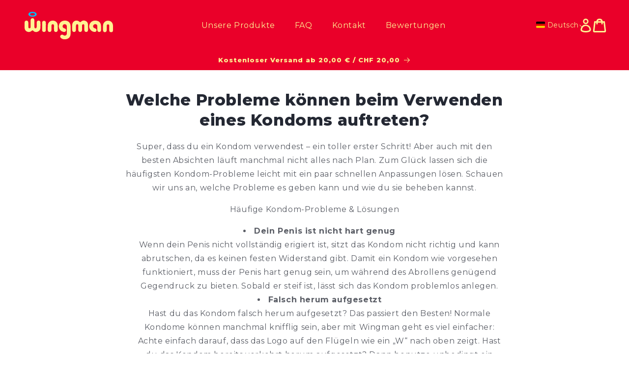

--- FILE ---
content_type: text/css
request_url: https://wingmancondoms.com/cdn/shop/t/34/assets/component-list-social.css?v=4329109672291512821759326982
body_size: -566
content:
.list-social{display:flex;flex-wrap:wrap;margin-top:.5rem}.list-social__item .icon{height:3rem;width:3rem}.list-social__link{align-items:center;display:flex;padding:.6rem;color:#fff292}.utility-bar .list-social__link{padding:0 .8rem;height:3.8rem}.list-social__link:hover .icon{transform:scale(1.07)}
/*# sourceMappingURL=/cdn/shop/t/34/assets/component-list-social.css.map?v=4329109672291512821759326982 */


--- FILE ---
content_type: text/css
request_url: https://wingmancondoms.com/cdn/shop/t/34/assets/component-newsletter.css?v=41342764432995938201759326982
body_size: -287
content:
.newsletter-form{display:flex;flex-direction:column;justify-content:center;align-items:center;width:100%;position:relative}.newsletter-form__field-wrapper{width:100%;display:flex;flex-direction:row;position:relative}.newsletter-form__field-wrapper .field{z-index:0}.newsletter-form__field-wrapper .field .field__input{height:5rem;border-radius:20vw;border:2px solid #00bbf9;box-shadow:none}.newsletter-form__field-wrapper .field .field__input::focus{box-shadow:none}.newsletter-form__field-wrapper .field:before,.newsletter-form__field-wrapper .field:after{display:none}.newsletter-form__message{justify-content:center;margin-bottom:0;width:100%;position:absolute;top:5.5rem}.newsletter-form__message--success{margin-top:2rem}@media screen and (min-width: 750px){.newsletter-form__message{justify-content:flex-start}}.newsletter-form__button{width:auto;margin:0;height:auto;min-height:5rem;z-index:2;background-color:#00bbf9!important;color:#fff292;font-weight:700;font-size:1.8rem;padding:0 2rem;border:0;cursor:pointer;flex-shrink:0;border-radius:0 20vw 20vw 0}.newsletter-form__button:focus-visible{box-shadow:0 0 0 .3rem rgb(var(--color-background)),0 0 0 .4rem rgba(var(--color-foreground));background-color:rgb(var(--color-background))}.newsletter-form__button:focus{box-shadow:0 0 0 .3rem rgb(var(--color-background)),0 0 0 .4rem rgba(var(--color-foreground));background-color:rgb(var(--color-background))}.newsletter-form__button:not(:focus-visible):not(.focused){box-shadow:inherit;background-color:inherit}.newsletter-form__button .icon{width:1.5rem}
/*# sourceMappingURL=/cdn/shop/t/34/assets/component-newsletter.css.map?v=41342764432995938201759326982 */


--- FILE ---
content_type: text/css
request_url: https://wingmancondoms.com/cdn/shop/t/34/assets/section-footer.css?v=100628615787528524651759404831
body_size: 871
content:
@media screen and (max-width: 749px){.footer{padding-top:5.6rem!important;padding-bottom:10rem!important}}.footer:not(.color-background-1){border-top:none}.footer__content-top{display:flex;flex-direction:row;flex-wrap:nowrap;align-items:flex-start;gap:7%}@media screen and (max-width: 749px){.footer .grid{display:block}.footer-block.grid__item{padding:0;margin:4rem 0;width:100%}.footer-block.grid__item:first-child{margin-top:0}.footer__content-top{flex-direction:column;padding-bottom:3rem;padding-left:calc(4rem / var(--font-body-scale));padding-right:calc(4rem / var(--font-body-scale))}}@media screen and (min-width: 750px){.footer__content-top .grid{row-gap:6rem;margin-bottom:0}}.footer__content-bottom{display:flex;flex-direction:column;align-items:center;padding-top:3rem}.footer__content-bottom:only-child{border-top:0}@media screen and (max-width: 749px){.footer__content-bottom{display:block;padding-top:0;padding-bottom:2rem}.footer__content-bottom .list-social__item .icon{width:3rem;height:3rem}.footer__content-bottom-wrapper{flex-wrap:wrap;row-gap:1.5rem;justify-content:center}}.footer__column{width:100%;align-items:flex-end}.footer__column--info{display:flex;flex-direction:column;justify-content:center;align-items:center;padding:2rem}@media screen and (max-width: 749px){.footer__column--info{padding:0}}.footer-block:only-child:last-child{text-align:center;max-width:76rem;margin:0 auto}.footer-block:empty{display:none}.footer-block--newsletter{display:flex;align-items:flex-end;gap:1rem;flex-grow:1}.footer-block--newsletter .field__input{padding:1.9rem 1.7rem 1.1rem;height:auto;margin:0;box-shadow:none!important}.footer-block--newsletter .field__label{top:1.5rem;left:1.7rem;white-space:nowrap;overflow:hidden;text-overflow:ellipsis;right:2rem;text-align:left}.footer-block--newsletter .field__input:focus~.field__label,.footer-block--newsletter .field__input:not(:placeholder-shown)~.field__label,.footer-block--newsletter .field__input:-webkit-autofill~.field__label{top:.6rem;left:1.7rem}.footer-block--newsletter .field{box-shadow:none!important;max-width:40rem}.footer-block--newsletter .field:after{border-color:#00bbf9;border-width:1px;box-shadow:none!important;border-radius:20vw 0 0 20vw!important;right:0;top:0;bottom:0;left:0}.footer-block--newsletter:only-child{margin-top:0}@media screen and (max-width: 749px){.footer-block--newsletter .field:after{border-radius:20vw!important}}@media screen and (max-width: 749px){.footer-block.footer-block--menu:only-child{text-align:left}.footer__content-top{align-items:stretch}.footer-block--menu{border-top:1px solid #FFF292;border-bottom:1px solid #FFF292;margin-left:-2rem;margin-right:-2rem;padding:1.5rem 2rem}.footer-block--menu:first-child{border-bottom:0}.footer-block__details-content{margin-bottom:0!important}.footer-block--newsletter{order:-1}.footer-block__heading{font-size:2rem!important}.footer-block--newsletter{padding-bottom:4rem}.footer-block--newsletter .newsletter-form__field-wrapper{display:flex;flex-direction:column;gap:2rem;align-items:center}.footer-block--newsletter .newsletter-form__button{padding:1.6rem 2rem;border-radius:20vw}}@media screen and (min-width: 750px){.footer-block--newsletter{flex-wrap:nowrap;justify-content:center}}.footer-block__heading{margin-bottom:2rem;font-size:calc(var(--font-heading-scale) * 1.6rem)}@media screen and (min-width: 990px){.footer-block__heading{font-size:1.8rem;margin-top:0}}.footer__list-social:empty,.footer-block--newsletter:empty{display:none}.footer__follow-on-shop{display:flex;text-align:center}.footer__list-social.list-social:only-child{justify-content:center}.footer-block__newsletter{text-align:center;flex-grow:1}@media screen and (min-width: 750px){.footer-block__newsletter:not(:only-child){text-align:left;margin-right:auto}.footer-block__newsletter:not(:only-child) .footer__newsletter{justify-content:flex-start;margin:0}.footer-block__newsletter:not(:only-child) .newsletter-form__message--success{left:auto}.footer__follow-on-shop{margin-bottom:.4rem}.footer__follow-on-shop:first-child:not(:last-child){justify-content:flex-start;margin-right:auto;text-align:left}.footer__follow-on-shop:not(:first-child):not(:last-child){justify-content:flex-end;text-align:right}}@media screen and (max-width: 749px){.footer-block--newsletter{display:flex;flex-direction:column;flex:1 1 100%;align-items:center;gap:3rem}.footer-block__newsletter{flex-direction:column}}@media screen and (min-width: 750px){.footer-block__newsletter+.footer__list-social{margin-top:0}}.footer__localization{display:flex;flex-direction:row;justify-content:center;align-content:center;flex-wrap:wrap;padding:1rem 1rem 0}.footer__localization:empty{display:none}.footer__localization h2{margin:1rem 1rem .5rem;color:rgba(var(--color-foreground),.75)}@media screen and (min-width: 750px){.footer__localization{padding:.4rem 0;justify-content:flex-start}.footer__localization h2{margin:1rem 0 0}}@media screen and (max-width: 989px){.footer__localization noscript{width:100%}}.footer__payment{display:flex;align-items:center}@media screen and (max-width: 749px){.footer__payment{display:block}}.footer__payment span{margin-right:2rem}.footer__content-bottom-wrapper--center{justify-content:center}@media screen and (min-width: 750px){.footer__content-bottom-wrapper:not(.footer__content-bottom-wrapper--center) .footer__copyright{text-align:right}}@keyframes appear-down{0%{opacity:0;margin-top:-1rem}to{opacity:1;margin-top:0}}.footer-block__details-content{margin-bottom:4rem}@media screen and (min-width: 750px){.footer-block__details-content{margin-bottom:0}.footer-block__details-content>p,.footer-block__details-content>li{padding:0}.footer-block:only-child li{display:inline}.footer-block__details-content>li:not(:last-child){margin-right:1.5rem}}.footer-block__details-content .list-menu__item--link,.copyright__content a{color:rgba(var(--color-foreground),.75)}.footer-block__details-content .list-menu__item--active{transition:text-decoration-thickness var(--duration-short) ease;color:rgb(var(--color-foreground))}@media screen and (min-width: 750px){.footer-block__details-content .list-menu__item--link:hover,.copyright__content a:hover{color:rgb(var(--color-foreground));text-decoration:underline;text-underline-offset:.3rem}.footer-block__details-content .list-menu__item--active:hover{text-decoration-thickness:.2rem}}@media screen and (max-width: 989px){.footer-block__details-content .list-menu__item--link{padding-top:1rem;padding-bottom:1rem}}@media screen and (min-width: 750px){.footer-block__details-content .list-menu__item--link{display:inline-block;font-size:1.6rem}.footer-block__details-content>:first-child .list-menu__item--link{padding-top:0}}.footer-block-image{display:flex}.footer-block-image.left{justify-content:flex-start}.footer-block-image.center{justify-content:center}.footer-block-image.right{justify-content:flex-end}@media screen and (max-width: 749px){.footer-block-image,.footer-block-image.left,.footer-block-image.center,.footer-block-image.right{display:block;justify-content:center}}.footer-block__image-wrapper{margin-bottom:2rem;overflow:hidden!important}.footer-block__image-wrapper img{display:block;height:auto;max-width:100%}.footer-block__brand-info{text-align:left}.footer-block:only-child .footer-block__brand-info{text-align:center}.footer-block:only-child>.footer-block__brand-info>.footer-block__image-wrapper{margin-left:auto;margin-right:auto}.footer-block-image>img,.footer-block__brand-info>img{height:auto}.footer-block__details-content .placeholder-svg{max-width:20rem}.copyright__content{font-size:1.2rem}.copyright__content a{color:currentColor;text-decoration:none}.policies{display:inline}.policies li{display:inline-flex;justify-content:center;align-items:center}.policies li:before{content:"\b7";padding:0 .8rem}.policies li a{padding:.6rem 0;display:block}@media screen and (min-width: 750px){.policies li a{padding:0}}@keyframes animateLocalization{0%{opacity:0;transform:translateY(0)}to{opacity:1;transform:translateY(-1rem)}}@supports not (inset: 10px){@media screen and (max-width: 749px){.footer .grid{margin-left:0}}@media screen and (min-width: 750px){.footer__content-top .grid{margin-left:-3rem}.footer__content-top .grid__item{padding-left:3rem}}}
/*# sourceMappingURL=/cdn/shop/t/34/assets/section-footer.css.map?v=100628615787528524651759404831 */


--- FILE ---
content_type: text/css
request_url: https://wingmancondoms.com/cdn/shop/t/34/assets/component-list-payment.css?v=26627468054288499921759326982
body_size: -524
content:
.list-payment {
  display: flex;
  flex-wrap: wrap;
  justify-content: flex-start;
  margin: 1rem 0 4rem 0;
  padding:0;
}

@media screen and (min-width: 750px) {
  .list-payment {
    justify-content: center;
    margin:0;
  }
}

.list-payment__item {
  align-items: center;
  display: flex;
  padding: 0.5rem;
}


--- FILE ---
content_type: image/svg+xml
request_url: https://wingmancondoms.com/cdn/shop/files/logo.svg?v=1705946777&width=180
body_size: 861
content:
<svg xmlns="http://www.w3.org/2000/svg" width="222.032" height="70.213" viewBox="0 0 222.032 70.213">
  <g id="Group_1" data-name="Group 1" transform="translate(-0.005)">
    <path id="Path_1" data-name="Path 1" d="M15.113,25.2c0-2.772-.043-5.543,0-8.329.071-3.286,1.9-5.343,4.7-5.4,2.943-.057,4.757,1.986,4.772,5.486.029,4.986,0,9.986.029,14.986a21.312,21.312,0,0,0,.286,3.014A2.318,2.318,0,0,0,27.256,37.2a2.568,2.568,0,0,0,2.829-2.086A12.957,12.957,0,0,0,30.527,31c0-2.872-.029-5.729,0-8.6s1.629-4.657,4.214-4.829c2.629-.186,4.943,1.386,5.057,4.043a122.189,122.189,0,0,1-.114,15.515c-.386,4.329-3.086,7.443-7.3,8.915a10.058,10.058,0,0,1-10.929-2.657c-1.386-1.371-2.014-1.043-3.243.029-3.614,3.172-7.729,4.286-12.257,2.1C1.512,43.385.055,39.471.026,34.828,0,30.857,0,26.871.026,22.9c.014-3.386,1.714-5.3,4.629-5.329C7.7,17.556,9.412,19.5,9.427,23.042c.014,3.429-.029,6.843.014,10.272.029,1.929.271,3.9,2.857,3.857,2.557-.029,2.786-2.014,2.814-3.929.057-2.686.014-5.357.014-8.043" transform="translate(0 4.916)" fill="#fff292"/>
    <path id="Path_2" data-name="Path 2" d="M40.289,30.455c0,3.057.057,6.1,0,9.157s-1.743,4.857-4.443,4.972a4.666,4.666,0,0,1-5-4.757q-.171-9.429,0-18.858a4.635,4.635,0,0,1,4.929-4.829c2.7.086,4.443,1.886,4.514,4.886.071,3.143.014,6.286.014,9.429" transform="translate(13.182 6.917)" fill="#fff292"/>
    <path id="Path_3" data-name="Path 3" d="M89.753,39.574c0,3.7.257,7.414-.043,11.086-.786,9.686-8.057,13.029-15.629,12.8A12.8,12.8,0,0,1,65.91,60.5c-2.343-2.014-2.914-4.572-1.357-6.829a4.668,4.668,0,0,1,6.814-1.043c2.057,1.414,4.057,2.143,6.4.757,2.2-1.286,2.672-3.3,2.643-5.672-.071-5.729.014-11.472-.043-17.2-.029-3.214-2.057-5.372-4.986-5.529a5.648,5.648,0,0,0-5.629,4.757c-.371,2.629,1.429,4.914,4.486,5.7,3.172.814,4.872,3.1,4.243,5.743s-3.143,4.043-6.314,3.5A14.571,14.571,0,0,1,73.553,15.8c10.029-.786,16.243,4.9,16.315,14.9.014,2.957,0,5.914,0,8.872h-.129Z" transform="translate(25.748 6.742)" fill="#fff292"/>
    <path id="Path_4" data-name="Path 4" d="M123.513,33.053V39.7c-.029,3.172-1.714,5.057-4.529,5.072-2.743,0-4.686-1.957-4.757-5-.086-3.6-.029-7.214-.043-10.815,0-1.986-.314-3.943-2.829-3.872-2.4.057-2.829,1.986-2.843,3.972-.014,3.429.029,6.843,0,10.272-.029,3.372-1.986,5.529-4.886,5.472-2.843-.057-4.5-2.043-4.514-5.429,0-3.143.071-6.286-.029-9.429-.057-2.071.186-4.514-2.814-4.872-1.957-.229-3.043,1.557-3.086,4.957-.043,3.243.043,6.472-.029,9.715-.057,3-1.786,4.914-4.372,5.057a4.578,4.578,0,0,1-5-4.486c-.143-5.157-.671-10.372.257-15.486,1.614-8.843,11.286-12.072,18.015-6.043,1.343,1.2,1.971,1.443,3.414.071a10.409,10.409,0,0,1,11.757-2.271c4.3,1.771,6.172,5.314,6.272,9.857.043,2.214,0,4.429,0,6.643" transform="translate(35.789 6.719)" fill="#fff292"/>
    <path id="Path_5" data-name="Path 5" d="M143.465,34.374c0,1.757-.029,3.514,0,5.257.043,3.029-1.729,5.086-4.514,5.143a4.69,4.69,0,0,1-4.872-4.886c-.1-3.143-.029-6.286-.114-9.429a5.45,5.45,0,0,0-4.972-5.629c-2.486-.2-5.272,2.186-5.6,4.786-.357,2.843,1.357,5,4.614,5.772,2.929.7,4.614,3.043,4.043,5.614-.586,2.614-3,4.1-5.929,3.657-7.272-1.114-12.957-7.686-12.586-14.558.443-8.214,6.572-14.258,14.586-14.372,9.886-.143,15.258,5.143,15.272,15.029v3.6h.071Z" transform="translate(48.653 6.741)" fill="#fff292"/>
    <path id="Path_6" data-name="Path 6" d="M162.941,34.4c0,2.029.057,4.072,0,6.1a4.688,4.688,0,1,1-9.372-.157c-.057-3.7,0-7.386,0-11.086,0-2.186-.7-3.957-3.2-3.957-2.572,0-3.086,1.8-3.057,3.986q.064,5.122,0,10.257c-.043,3.429-1.929,5.643-4.743,5.686-2.886.043-4.7-2.071-4.729-5.586-.029-3.6-.057-7.2,0-10.8.143-7.414,5.6-12.972,12.643-12.957,7.243,0,12.315,5.272,12.472,12.972.043,1.843,0,3.7,0,5.543h.014" transform="translate(59.063 6.811)" fill="#fff292"/>
    <path id="Path_7" data-name="Path 7" d="M65.834,34.123c0,1.943.029,3.886,0,5.814a4.7,4.7,0,1,1-9.386-.071c-.057-3.6-.043-7.2,0-10.8.029-2.229-.686-3.986-3.129-4s-3.2,1.671-3.157,3.943c.071,3.414.043,6.829,0,10.243-.029,3.457-1.857,5.514-4.814,5.5-2.829-.014-4.629-1.986-4.657-5.314-.029-4.057-.114-8.129.171-12.172A12.2,12.2,0,0,1,53.591,15.751c7.1.171,11.986,5.072,12.2,12.286.057,2.029,0,4.057,0,6.086h.029Z" transform="translate(17.423 6.749)" fill="#fff292"/>
    <path id="Path_8" data-name="Path 8" d="M17.082,12.657c-5.914,0-10.372-2.729-10.372-6.329S11.167,0,17.082,0,27.453,2.714,27.453,6.329,23,12.657,17.082,12.657m-.014-9.429c-3.843,0-6.2,1.814-6.2,3.1s2.357,3.1,6.2,3.1,6.2-1.8,6.2-3.1-2.357-3.1-6.2-3.1" transform="translate(2.874)" fill="#00bbf9"/>
  </g>
</svg>

--- FILE ---
content_type: image/svg+xml
request_url: https://wingmancondoms.com/cdn/shop/files/logo.svg?v=1705946777&width=200
body_size: 1092
content:
<svg xmlns="http://www.w3.org/2000/svg" width="222.032" height="70.213" viewBox="0 0 222.032 70.213">
  <g id="Group_1" data-name="Group 1" transform="translate(-0.005)">
    <path id="Path_1" data-name="Path 1" d="M15.113,25.2c0-2.772-.043-5.543,0-8.329.071-3.286,1.9-5.343,4.7-5.4,2.943-.057,4.757,1.986,4.772,5.486.029,4.986,0,9.986.029,14.986a21.312,21.312,0,0,0,.286,3.014A2.318,2.318,0,0,0,27.256,37.2a2.568,2.568,0,0,0,2.829-2.086A12.957,12.957,0,0,0,30.527,31c0-2.872-.029-5.729,0-8.6s1.629-4.657,4.214-4.829c2.629-.186,4.943,1.386,5.057,4.043a122.189,122.189,0,0,1-.114,15.515c-.386,4.329-3.086,7.443-7.3,8.915a10.058,10.058,0,0,1-10.929-2.657c-1.386-1.371-2.014-1.043-3.243.029-3.614,3.172-7.729,4.286-12.257,2.1C1.512,43.385.055,39.471.026,34.828,0,30.857,0,26.871.026,22.9c.014-3.386,1.714-5.3,4.629-5.329C7.7,17.556,9.412,19.5,9.427,23.042c.014,3.429-.029,6.843.014,10.272.029,1.929.271,3.9,2.857,3.857,2.557-.029,2.786-2.014,2.814-3.929.057-2.686.014-5.357.014-8.043" transform="translate(0 4.916)" fill="#fff292"/>
    <path id="Path_2" data-name="Path 2" d="M40.289,30.455c0,3.057.057,6.1,0,9.157s-1.743,4.857-4.443,4.972a4.666,4.666,0,0,1-5-4.757q-.171-9.429,0-18.858a4.635,4.635,0,0,1,4.929-4.829c2.7.086,4.443,1.886,4.514,4.886.071,3.143.014,6.286.014,9.429" transform="translate(13.182 6.917)" fill="#fff292"/>
    <path id="Path_3" data-name="Path 3" d="M89.753,39.574c0,3.7.257,7.414-.043,11.086-.786,9.686-8.057,13.029-15.629,12.8A12.8,12.8,0,0,1,65.91,60.5c-2.343-2.014-2.914-4.572-1.357-6.829a4.668,4.668,0,0,1,6.814-1.043c2.057,1.414,4.057,2.143,6.4.757,2.2-1.286,2.672-3.3,2.643-5.672-.071-5.729.014-11.472-.043-17.2-.029-3.214-2.057-5.372-4.986-5.529a5.648,5.648,0,0,0-5.629,4.757c-.371,2.629,1.429,4.914,4.486,5.7,3.172.814,4.872,3.1,4.243,5.743s-3.143,4.043-6.314,3.5A14.571,14.571,0,0,1,73.553,15.8c10.029-.786,16.243,4.9,16.315,14.9.014,2.957,0,5.914,0,8.872h-.129Z" transform="translate(25.748 6.742)" fill="#fff292"/>
    <path id="Path_4" data-name="Path 4" d="M123.513,33.053V39.7c-.029,3.172-1.714,5.057-4.529,5.072-2.743,0-4.686-1.957-4.757-5-.086-3.6-.029-7.214-.043-10.815,0-1.986-.314-3.943-2.829-3.872-2.4.057-2.829,1.986-2.843,3.972-.014,3.429.029,6.843,0,10.272-.029,3.372-1.986,5.529-4.886,5.472-2.843-.057-4.5-2.043-4.514-5.429,0-3.143.071-6.286-.029-9.429-.057-2.071.186-4.514-2.814-4.872-1.957-.229-3.043,1.557-3.086,4.957-.043,3.243.043,6.472-.029,9.715-.057,3-1.786,4.914-4.372,5.057a4.578,4.578,0,0,1-5-4.486c-.143-5.157-.671-10.372.257-15.486,1.614-8.843,11.286-12.072,18.015-6.043,1.343,1.2,1.971,1.443,3.414.071a10.409,10.409,0,0,1,11.757-2.271c4.3,1.771,6.172,5.314,6.272,9.857.043,2.214,0,4.429,0,6.643" transform="translate(35.789 6.719)" fill="#fff292"/>
    <path id="Path_5" data-name="Path 5" d="M143.465,34.374c0,1.757-.029,3.514,0,5.257.043,3.029-1.729,5.086-4.514,5.143a4.69,4.69,0,0,1-4.872-4.886c-.1-3.143-.029-6.286-.114-9.429a5.45,5.45,0,0,0-4.972-5.629c-2.486-.2-5.272,2.186-5.6,4.786-.357,2.843,1.357,5,4.614,5.772,2.929.7,4.614,3.043,4.043,5.614-.586,2.614-3,4.1-5.929,3.657-7.272-1.114-12.957-7.686-12.586-14.558.443-8.214,6.572-14.258,14.586-14.372,9.886-.143,15.258,5.143,15.272,15.029v3.6h.071Z" transform="translate(48.653 6.741)" fill="#fff292"/>
    <path id="Path_6" data-name="Path 6" d="M162.941,34.4c0,2.029.057,4.072,0,6.1a4.688,4.688,0,1,1-9.372-.157c-.057-3.7,0-7.386,0-11.086,0-2.186-.7-3.957-3.2-3.957-2.572,0-3.086,1.8-3.057,3.986q.064,5.122,0,10.257c-.043,3.429-1.929,5.643-4.743,5.686-2.886.043-4.7-2.071-4.729-5.586-.029-3.6-.057-7.2,0-10.8.143-7.414,5.6-12.972,12.643-12.957,7.243,0,12.315,5.272,12.472,12.972.043,1.843,0,3.7,0,5.543h.014" transform="translate(59.063 6.811)" fill="#fff292"/>
    <path id="Path_7" data-name="Path 7" d="M65.834,34.123c0,1.943.029,3.886,0,5.814a4.7,4.7,0,1,1-9.386-.071c-.057-3.6-.043-7.2,0-10.8.029-2.229-.686-3.986-3.129-4s-3.2,1.671-3.157,3.943c.071,3.414.043,6.829,0,10.243-.029,3.457-1.857,5.514-4.814,5.5-2.829-.014-4.629-1.986-4.657-5.314-.029-4.057-.114-8.129.171-12.172A12.2,12.2,0,0,1,53.591,15.751c7.1.171,11.986,5.072,12.2,12.286.057,2.029,0,4.057,0,6.086h.029Z" transform="translate(17.423 6.749)" fill="#fff292"/>
    <path id="Path_8" data-name="Path 8" d="M17.082,12.657c-5.914,0-10.372-2.729-10.372-6.329S11.167,0,17.082,0,27.453,2.714,27.453,6.329,23,12.657,17.082,12.657m-.014-9.429c-3.843,0-6.2,1.814-6.2,3.1s2.357,3.1,6.2,3.1,6.2-1.8,6.2-3.1-2.357-3.1-6.2-3.1" transform="translate(2.874)" fill="#00bbf9"/>
  </g>
</svg>